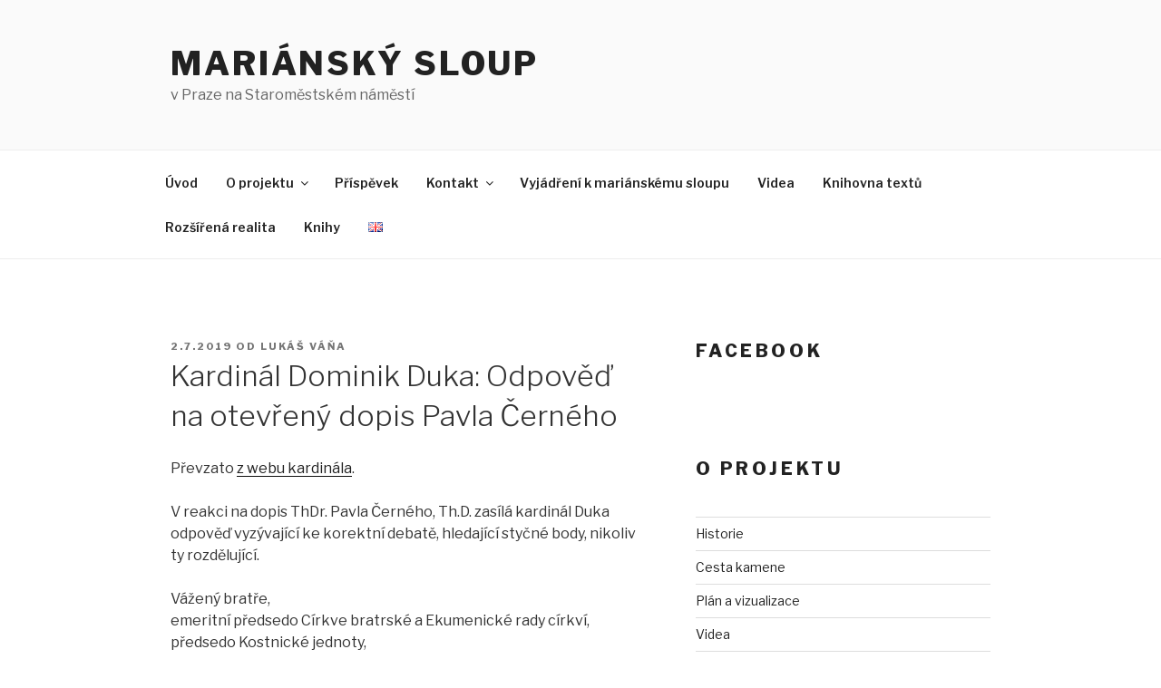

--- FILE ---
content_type: text/css
request_url: https://marianskysloup.info/wp-content/themes/twentyseventeen-child/style.css?ver=5.5.17
body_size: 370
content:
/*
 Theme Name:   Twenty Seventeen Child
 Description:  Twenty Seventeen Child Theme
 Author:       Lukáš Váňa
 Author URI:   http://www.fabian.cz
 Template:     twentyseventeen
 Text Domain:  twenty-seventeen-child
*/

div.cestakamene {
	display: block;
	float: left;
	width: 190px;
	height: 60px;
	text-align: center;
	font-size: 1.2em;
	margin: 0 .5em 1em .5em;
	padding: 2px;
}
div.cestakamene-sipka {
	background: url('/wp-content/themes/twentyseventeen-child/img/arrow-right.gif') no-repeat 50%;
	width: 30px;
	height: 60px;
	float: left;
	display: block;
}
.clearfix {
	clear: both;
}